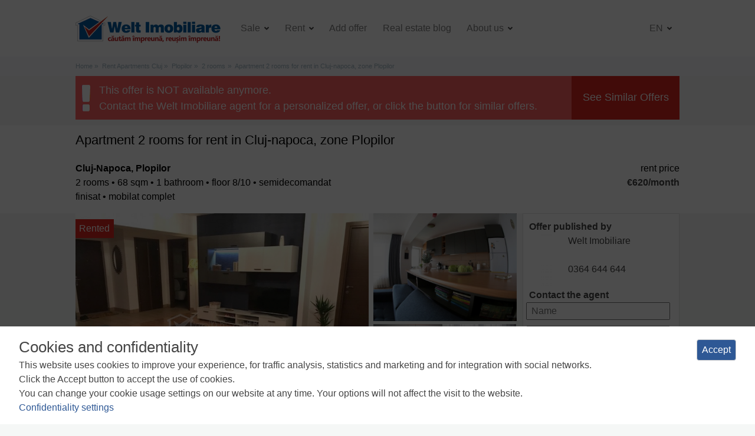

--- FILE ---
content_type: text/html; charset=UTF-8
request_url: https://www.weltimobiliare.ro/rent-apartment-2-rooms-cluj-napoca-plopilor-id-69086.html
body_size: 6551
content:

<!DOCTYPE html>
<html lang="en">
    <head>
        <meta http-equiv="Content-Type" content="text/html; charset=utf-8"/>
        <meta charset="utf-8" />
        <meta name="viewport" content="width=device-width, initial-scale=1, shrink-to-fit=no">
        <meta name="theme-color" content="#2057a7"/>
        <link rel="stylesheet" type="text/css" href="/js/photoswipe/photoswipe.css" />
<link rel="stylesheet" type="text/css" href="/js/photoswipe/default-skin/default-skin.css" />
<link rel="stylesheet" type="text/css" href="/css/font-awesome.css" />
<link rel="stylesheet" type="text/css" href="/css/css.css?v=2" />
<link rel="stylesheet" type="text/css" href="/css/print.css" media="print" />
<script type="text/javascript" src="/js/jquery-3.4.1.js"></script>
<script type="text/javascript" src="/js/photoswipe/photoswipe.min.js"></script>
<script type="text/javascript" src="/js/photoswipe/photoswipe-ui-default.min.js"></script>
<script type="text/javascript" src="/js/js2.js"></script>
<title>ID:P9600 Apartment 2 rooms for rent Plopilor, Cluj-Napoca | Welt Imobiliare</title>
        <meta name="description" content="ID:P9600 Apartment 2 rooms for rent Plopilor, Cluj-Napoca"/>
        <meta name="keywords" content="sale,rental,apartments,new build apartments,houses,commercial spaces,offices,industrial spaces,halls,lands,real estates,real estate agencies,rentals,Cluj"/>
        <meta property="og:title" content="ID:P9600 Apartment 2 rooms for rent Plopilor, Cluj-Napoca - Welt Imobiliare Cluj-Napoca" />
        <meta property="og:type" content="website" />
        <meta property="og:site_name" content="Welt Imobiliare" />

                                <meta property="og:image" content="https://img.weltimobiliare.ro/P9600/rent-apartment-2-rooms-cluj-napoca-plopilor-1.jpg" />
            <meta property="og:url" content="https://www.weltimobiliare.ro/rent-apartment-2-rooms-cluj-napoca-plopilor-id-69086.html"/>
            <meta property="og:description" content="Welt Imobiliare ofera spre inchiriere apartament cu 2 camere, la cheie, recent renovat, desfasurat pe o suprafata foarte generoasa. Beneficiaza si de o terasa cu priveliste panoramica superba. Bucataria este complet doatata cu ustenile de gatit si vesela noua, expresor si frigider etc. Livingul prezinta printre altele canapea extensibila si Smart TV full HD.
In pretul chiriei se ofera si un loc de parcare subteran."/>
                
        <meta name="revisit-after" content="1 days"/>
        <meta name="y_key" content="0134fb7ec6814954"/>
        <meta name="facebook-domain-verification" content="icjop4s9uzjrm2sd1xgyir8nd0dp76" />
                                <link rel="alternate" hreflang="ro" href="https://www.weltimobiliare.ro/inchiriere-apartament-2-camere-cluj-napoca-plopilor-id-69086.html" />
                    <link rel="alternate" hreflang="x-default" href="https://www.weltimobiliare.ro/rent-apartment-2-rooms-cluj-napoca-plopilor-id-69086.html"/>            <link rel="alternate" hreflang="en" href="https://www.weltimobiliare.ro/rent-apartment-2-rooms-cluj-napoca-plopilor-id-69086.html" />
                                <link rel="alternate" hreflang="fr" href="https://www.weltimobiliare.ro/louer-appartement-2-chambres-cluj-napoca-plopilor-id-69086.html" />
                                <link rel="alternate" hreflang="hu" href="https://www.weltimobiliare.ro/berles-apartmanok-kolozsvaron-2-szobak-cluj-napoca-plopilor-id-69086.html" />
                
        <link rel="alternate" type="application/rss+xml" title="ID:P9600 Apartment 2 rooms for rent Plopilor, Cluj-Napoca" href="https://www.weltimobiliare.ro/site/rss?language=en"/>
        <link rel="shortcut icon" type="image/x-icon" href="/favicon.ico" />
                                                                <!--[if lte IE 7]>
        <link rel="stylesheet" type="text/css" href="/css/ie.css" />
        <![endif]-->
        <script>
        // Define dataLayer and the gtag function.
        window.dataLayer = window.dataLayer || [];
        function gtag(){dataLayer.push(arguments);}

        // Set default consent to 'denied' as a placeholder
        // Determine actual values based on your own requirements
        gtag('consent', 'default', {
            'ad_storage': 'denied',
            'ad_user_data': 'denied',
            'ad_personalization': 'denied',
            'analytics_storage': 'denied'
        });
        </script>

        <!-- Google Tag Manager -->
        <script>(function(w,d,s,l,i){w[l]=w[l]||[];w[l].push({'gtm.start':
        new Date().getTime(),event:'gtm.js'});var f=d.getElementsByTagName(s)[0],
        j=d.createElement(s),dl=l!='dataLayer'?'&l='+l:'';j.async=true;j.src=
        'https://www.googletagmanager.com/gtm.js?id='+i+dl;f.parentNode.insertBefore(j,f);
        })(window,document,'script','dataLayer','GTM-P4TLTD');</script>
        <!-- End Google Tag Manager -->
</head>
<body>
    <!-- Google Tag Manager (noscript) -->
<noscript><iframe src="https://www.googletagmanager.com/ns.html?id=GTM-P4TLTD"
height="0" width="0" style="display:none;visibility:hidden"></iframe></noscript>
<!-- End Google Tag Manager (noscript) -->
    <header>
        <nav class="navbar navbar-expand-lg bg-light navbar-light" itemscope itemtype="http://schema.org/Organization">
	<a class="navbar-brand" href="https://www.weltimobiliare.ro/?language=en" title="Welt Imobiliare Cluj" itemprop="url">
		<img src="/images/logo.png" alt="Welt Imobiliare Cluj-Napoca" title="Real estate agency | Real estate transactions Cluj" itemprop="logo"/>
	</a>
	<button class="navbar-toggler" type="button" data-toggle="collapse" data-target="#menu" aria-controls="menu" aria-expanded="false" aria-label="Toggle navigation">
		<span class="navbar-toggler-icon"></span>
	</button>
	<div class="collapse navbar-collapse" id="menu">
		<ul class="navbar-nav mr-auto">
			<li class="nav-item dropdown">
				<a class="nav-link dropdown-toggle" href="#" id="vanzare" role="button" data-toggle="dropdown" aria-haspopup="true" aria-expanded="false" title="Sale">
					Sale 
				</a>
				<div class="dropdown-menu cm" aria-labelledby="vanzare">
					<div class="container">
					  <div class="row">
						<div class="col-md-3">
							<ul class="nav flex-column">
								<li class="nav-item">
									<a class="nav-link" href="https://www.weltimobiliare.ro/sell-apartments-cluj.html" 
											title="Apartments"><b>Apartments</b>
									</a>
								</li>
								<li class="nav-item">
									<a class="nav-link" href="https://www.weltimobiliare.ro/sell-apartments-cluj-1-room.html"
											title="1 room apartments">1-room apartments									</a>
								</li>
								<li class="nav-item">
									<a class="nav-link" href="https://www.weltimobiliare.ro/sell-apartments-cluj-2-rooms.html"
										title="2 rooms apartments">2-room apartments									</a>
								</li>
								<li class="nav-item">
									<a class="nav-link" href="https://www.weltimobiliare.ro/sell-apartments-cluj-3-rooms.html"
										title="3 rooms apartments">3-room apartments									</a>
								</li>
								<li class="nav-item">
									<a class="nav-link" href="https://www.weltimobiliare.ro/sell-apartments-cluj-4-rooms.html"
										title="4 rooms apartments">4-room apartments									</a>
								</li>
								<li class="nav-item">
									<a class="nav-link" href="https://www.weltimobiliare.ro/sell-new-apartments-cluj.html"
										title="New apartments">New apartments									</a>
								</li>
								</ul>
						</div>
						<div class="col-md-3">
							<ul class="nav flex-column">
								<li class="nav-item">
									<a class="nav-link" href="https://www.weltimobiliare.ro/sell-houses-cluj.html"
											title="Houses and Villas"><b>Houses and Villas</b>
									</a>
								</li>
																<li class="nav-item">
									<a class="nav-link" href="https://www.weltimobiliare.ro/sell-lands-cluj.html"
											title="Lands"><b>Lands</b>
									</a>
								</li>
							</ul>
						</div>
						<div class="col-md-3">
							<ul class="nav flex-column">
								<li class="nav-item">
									<a class="nav-link" href="https://www.weltimobiliare.ro/sell-offices-cluj.html"
											title="Offices"><b>Offices</b>
									</a>
								</li>
								<li class="nav-item">
									<a class="nav-link" href="https://www.weltimobiliare.ro/sell-commercial-spaces-cluj.html"
											title="Commercial spaces"><b>Commercial spaces</b>
									</a>
								</li>
								<li class="nav-item">
									<a class="nav-link" href="https://www.weltimobiliare.ro/sell-industrial-spaces-cluj.html"
											title="Industrial spaces"><b>Industrial spaces</b>
									</a>
								</li>
							</ul>
						</div>
						<div class="col-md-3 tools">
							<ul class="nav flex-column">
								<li class="nav-item">
									<a class="nav-link" href="https://www.weltimobiliare.ro/notarial-tax-calculator-cluj.html"
											title="Notarial taxes calculator">
											<b>Notarial taxes calculator</b>
									</a>
								</li>
								<li class="nav-item">
									<a class="nav-link" href="https://www.weltimobiliare.ro/calculator-for-mortage-taxes-cluj.html"
											title="Calculator for mortgage taxes">
											<b>Calculator for mortgage taxes</b>
									</a>
								</li>
							</ul>
						</div>
					</div>
			</li>
			<li class="nav-item dropdown">
				<a class="nav-link dropdown-toggle" href="#" id="inchiriere" role="button" data-toggle="dropdown" aria-haspopup="true" aria-expanded="false" title="Rent">
					Rent				</a>
				<div class="dropdown-menu cm" aria-labelledby="inchiriere">
					<div class="container">
						<div class="row">
							<div class="col-md-3">
								<ul class="nav flex-column">
									<li class="nav-item">
										<a class="nav-link" href="https://www.weltimobiliare.ro/rent-apartments-cluj.html" 
												title="Apartments"><b>Apartments</b>
										</a>
									</li>
									<li class="nav-item">
										<a class="nav-link" href="https://www.weltimobiliare.ro/rent-apartments-cluj-1-room.html"
												title="1 room apartments">1-room apartments										</a>
									</li>
									<li class="nav-item">
										<a class="nav-link" href="https://www.weltimobiliare.ro/rent-apartments-cluj-2-rooms.html"
											title="2 rooms apartments">2-room apartments										</a>
									</li>
									<li class="nav-item">
										<a class="nav-link" href="https://www.weltimobiliare.ro/rent-apartments-cluj-3-rooms.html"
											title="3 rooms apartments">3-room apartments										</a>
									</li>
									<li class="nav-item">
										<a class="nav-link" href="https://www.weltimobiliare.ro/rent-apartments-cluj-4-rooms.html"
											title="4 rooms apartments">4-room apartments										</a>
									</li>
									<li class="nav-item">
										<a class="nav-link" href="https://www.weltimobiliare.ro/rent-new-apartments-cluj.html"
											title="New apartments">New apartments										</a>
									</li>
								</ul>
							</div>
							<div class="col-md-3">
								<ul class="nav flex-column">
									<li class="nav-item">
										<a class="nav-link" href="https://www.weltimobiliare.ro/rent-houses-cluj.html"
												title="Houses and Villas"><b>Houses and Villas</b>
										</a>
									</li>
																		<li class="nav-item">
									<a class="nav-link" href="https://www.weltimobiliare.ro/rent-lands-cluj.html"
											title="Lands"><b>Lands</b>
									</a>
								</li>
								</ul>
							</div>
							<div class="col-md-3">
								<ul class="nav flex-column">
									<li class="nav-item">
										<a class="nav-link" href="https://www.weltimobiliare.ro/rent-offices-cluj.html"
												title="Offices"><b>Offices</b>
										</a>
									</li>
									<li class="nav-item">
										<a class="nav-link" href="https://www.weltimobiliare.ro/rent-commercial-spaces-cluj.html"
												title="Commercial spaces"><b>Commercial spaces</b>
										</a>
									</li>
									<li class="nav-item">
										<a class="nav-link" href="https://www.weltimobiliare.ro/rent-industrial-spaces-cluj.html"
												title="Industrial spaces"><b>Industrial spaces</b>
										</a>
									</li>
								</ul>
							</div>
						</div>
					</div>
				</div>
			</li>
			<li class="nav-item">
				<a class="nav-link" href="https://www.weltimobiliare.ro/add-your-real-estate-offer.html"
					title="Add offer">Add offer</a>
			</li>
			<li class="nav-item">
				<a class="nav-link" href="/blog/" title="Real Estate Blog">
					Real estate blog</a>
			</li>
			<li class="nav-item dropdown">
				<a class="nav-link dropdown-toggle" href="#" id="despre" role="button" data-toggle="dropdown" aria-haspopup="true" aria-expanded="false" title="About us">
					About us				</a>
				<div class="dropdown-menu" aria-labelledby="despre">
					<div class="container">
						<div class="row">
							<div class="col-md-3">
								<ul class="nav flex-column">
																											<li class="nav-item">
										<a class="nav-link" href="https://www.weltimobiliare.ro/team.html" 
											title="Team">
											Team										</a>
									</li>
																											<li class="nav-item">
										<a class="nav-link" href="https://www.weltimobiliare.ro/career.html" 
											title="Career">
											Career										</a>
									</li>
																	</ul>
							</div>
							<div class="col-md-3">
								<ul class="nav flex-column">
																											<li class="nav-item">
										<a class="nav-link" href="https://www.weltimobiliare.ro/services.html" 
											title="Services">
											Services										</a>
									</li>
																											<li class="nav-item">
										<a class="nav-link" href="https://www.weltimobiliare.ro/partners.html" 
											title="Partners">
											Partners										</a>
									</li>
																	</ul>
							</div>
							<div class="col-md-3">
								<ul class="nav flex-column">
																											<li class="nav-item">
										<a class="nav-link" href="https://www.weltimobiliare.ro/about-us.html"
											title="About Us">
											About Us										</a>
									</li>
																											<li class="nav-item">
										<a class="nav-link" href="https://www.weltimobiliare.ro/contact-us.html"
											title="Contact Us">
											Contact Us										</a>
									</li>
																	</ul>
							</div>
					</div>
				</div>
			</li>
		</ul>
		<ul class="nav navbar-nav navbar-right">
			<li class="nav-item dropdown">
				<a class="nav-link dropdown-toggle lang-selector" href="#" id="lang" role="button" data-toggle="dropdown" aria-haspopup="true" aria-expanded="false" title="en">
					en				</a>
				<ul class="dropdown-menu language" aria-labelledby="lang">
					<li >
						<a href="https://www.weltimobiliare.ro/inchiriere-apartament-2-camere-cluj-napoca-plopilor-id-69086.html"
							title="romana">RO</a>
					</li>
					<li class="hidden">
						<a href="https://www.weltimobiliare.ro/rent-apartment-2-rooms-cluj-napoca-plopilor-id-69086.html"
							title="english">EN</a>
					</li>
					<li>
					<a href="https://www.weltimobiliare.ro/louer-appartement-2-chambres-cluj-napoca-plopilor-id-69086.html"
							title="francaise">FR</a>
					</li>
					<li>
						<a href="https://www.weltimobiliare.ro/berles-apartmanok-kolozsvaron-2-szobak-cluj-napoca-plopilor-id-69086.html"
							title="magyar">HU</a>
					</li>
				</ul>
			</li>
		</ul>
	</div>
</nav>    </header>
    <main>
                                    <section id="breadcrumbs">
                    <ul itemscope="" itemtype="https://schema.org/BreadcrumbList">
<li itemprop="itemListElement" itemscope itemtype="https://schema.org/ListItem">
                                            <a href="https://www.weltimobiliare.ro" title="Welt Imobiliare" itemscope itemtype="https://schema.org/Thing" itemprop="item" id="https://www.weltimobiliare.ro">
                                                <span itemprop="name">Home</span>
                                            </a>
                                            <meta itemprop="position" content="1" />
                                      </li><li itemprop="itemListElement" itemscope itemtype="https://schema.org/ListItem">
                                                    <a href="https://www.weltimobiliare.ro/rent-apartments-cluj.html" title="Rent Apartments Cluj" itemscope itemtype="https://schema.org/Thing" itemprop="item" id="https://www.weltimobiliare.ro/rent-apartments-cluj.html">
                                                        <span itemprop="name">Rent Apartments Cluj</span>
                                                    </a>
                                                    <meta itemprop="position" content="2" />
                                                </li><li itemprop="itemListElement" itemscope itemtype="https://schema.org/ListItem">
                                                    <a href="https://www.weltimobiliare.ro/rent-apartments-plopilor-cluj-napoca.html" title="Plopilor" itemscope itemtype="https://schema.org/Thing" itemprop="item" id="https://www.weltimobiliare.ro/rent-apartments-plopilor-cluj-napoca.html">
                                                        <span itemprop="name">Plopilor</span>
                                                    </a>
                                                    <meta itemprop="position" content="2" />
                                                </li><li itemprop="itemListElement" itemscope itemtype="https://schema.org/ListItem">
                                                    <a href="https://www.weltimobiliare.ro/rent-apartments-plopilor-cluj-napoca-2-rooms.html" title="2 rooms" itemscope itemtype="https://schema.org/Thing" itemprop="item" id="https://www.weltimobiliare.ro/rent-apartments-plopilor-cluj-napoca-2-rooms.html">
                                                        <span itemprop="name">2 rooms</span>
                                                    </a>
                                                    <meta itemprop="position" content="2" />
                                                </li><li itemprop="itemListElement" itemscope itemtype="https://schema.org/ListItem">
                                                    <span itemscope itemtype="https://schema.org/Thing" itemprop="item" id="/rent-apartment-2-rooms-cluj-napoca-plopilor-id-69086.html">
                                                        <span itemprop="name">Apartment 2 rooms for rent in Cluj-napoca, zone Plopilor</span>
                                                    </span>
                                                    <meta itemprop="position" content="3" />
                                                    </li></ul>                </section>
                                                    <section id="not-available">
    This offer is NOT available anymore.<br/>Contact the Welt Imobiliare agent for a personalized offer, or click the button for similar offers.   <span><a href="https://www.weltimobiliare.ro/rent-apartments-plopilor-cluj-napoca-2-rooms.html">See Similar Offers</a></span>
</section>
<article itemtype="http://schema.org/Offer" itemscope="" class="property">
	<section id="top">
    <h1>Apartment 2 rooms for rent in Cluj-napoca, zone Plopilor</h1>
    <section id="shortdescription">
        <article>
            <h2>Cluj-Napoca, Plopilor            </h2>
                <h1>2 rooms &bull; 68 sqm &bull; 1 bathroom &bull; floor 8/10 &bull; semidecomandat<br/>finisat &bull; mobilat complet</h1>
        </article>
    </section>
    <section id="pricedescription">
        <article>
        
                    <h1>rent price</h1>
            <h2 class="price" itemprop="price">
                                &euro;620/month            </h2>
        
                    </article>
    </section>
</section>	<section id="main">
	<article id="estate-details">
		<article class="gallery_container">
			<div id="gallery" class="gallery" itemscope itemtype="http://schema.org/ImageGallery">
	<figure itemprop="associatedMedia" itemscope itemtype="http://schema.org/ImageObject">
		<a class="img-bg" href="https://img.weltimobiliare.ro/P9600/rent-apartment-2-rooms-cluj-napoca-plopilor-1.jpg" itemprop="contentUrl" data-pid="1" data-caption="Apartment 2 rooms for rent in Cluj-napoca, zone Plopilor" data-width="800" data-height="600">
			<img src="https://img.weltimobiliare.ro/P9600/rent-apartment-2-rooms-cluj-napoca-plopilor-1.jpg" itemprop="thumbnail" alt="Apartment 2 rooms for rent in Cluj-napoca, zone Plopilor">
		</a>
    </figure>
	<figure itemprop="associatedMedia" itemscope itemtype="http://schema.org/ImageObject">
		<a class="img-bg" href="https://img.weltimobiliare.ro/P9600/rent-apartment-2-rooms-cluj-napoca-plopilor-2.jpg" itemprop="contentUrl" data-pid="2" data-caption="Apartment 2 rooms for rent in Cluj-napoca, zone Plopilor" data-width="800" data-height="534">
			<img src="https://img.weltimobiliare.ro/P9600/rent-apartment-2-rooms-cluj-napoca-plopilor-2.jpg" itemprop="thumbnail" alt="Apartment 2 rooms for rent in Cluj-napoca, zone Plopilor">
		</a>
    </figure>
	<figure itemprop="associatedMedia" itemscope itemtype="http://schema.org/ImageObject">
		<a class="img-bg" href="https://img.weltimobiliare.ro/P9600/rent-apartment-2-rooms-cluj-napoca-plopilor-3.jpg" itemprop="contentUrl" data-pid="3" data-caption="Apartment 2 rooms for rent in Cluj-napoca, zone Plopilor" data-width="800" data-height="500">
			<img src="https://img.weltimobiliare.ro/P9600/rent-apartment-2-rooms-cluj-napoca-plopilor-3.jpg" itemprop="thumbnail" alt="Apartment 2 rooms for rent in Cluj-napoca, zone Plopilor">
		</a>
    </figure>
	<figure itemprop="associatedMedia" itemscope itemtype="http://schema.org/ImageObject">
		<a class="img-bg" href="https://img.weltimobiliare.ro/P9600/rent-apartment-2-rooms-cluj-napoca-plopilor-4.jpg" itemprop="contentUrl" data-pid="4" data-caption="Apartment 2 rooms for rent in Cluj-napoca, zone Plopilor" data-width="800" data-height="534">
			<img src="https://img.weltimobiliare.ro/P9600/rent-apartment-2-rooms-cluj-napoca-plopilor-4.jpg" itemprop="thumbnail" alt="Apartment 2 rooms for rent in Cluj-napoca, zone Plopilor">
		</a>
    </figure>
	<figure itemprop="associatedMedia" itemscope itemtype="http://schema.org/ImageObject">
		<a class="img-bg" href="https://img.weltimobiliare.ro/P9600/rent-apartment-2-rooms-cluj-napoca-plopilor-5.jpg" itemprop="contentUrl" data-pid="5" data-caption="Apartment 2 rooms for rent in Cluj-napoca, zone Plopilor" data-width="800" data-height="534">
			<img src="https://img.weltimobiliare.ro/P9600/rent-apartment-2-rooms-cluj-napoca-plopilor-5.jpg" itemprop="thumbnail" alt="Apartment 2 rooms for rent in Cluj-napoca, zone Plopilor">
		</a>
    </figure>
	<figure itemprop="associatedMedia" itemscope itemtype="http://schema.org/ImageObject">
		<a class="img-bg" href="https://img.weltimobiliare.ro/P9600/rent-apartment-2-rooms-cluj-napoca-plopilor-6.jpg" itemprop="contentUrl" data-pid="6" data-caption="Apartment 2 rooms for rent in Cluj-napoca, zone Plopilor" data-width="800" data-height="600">
			<img src="https://img.weltimobiliare.ro/P9600/rent-apartment-2-rooms-cluj-napoca-plopilor-6.jpg" itemprop="thumbnail" alt="Apartment 2 rooms for rent in Cluj-napoca, zone Plopilor">
		</a>
    </figure>

    <span class="info">+ 5 <i class="far fa-image"></i> </span>

	<div class="badge">Rented</div>
</div>
<div class="pswp" tabindex="-1" role="dialog" aria-hidden="true">
    <div class="pswp__bg"></div>
    <div class="pswp__scroll-wrap">
        <div class="pswp__container">
            <div class="pswp__item"></div>
            <div class="pswp__item"></div>
            <div class="pswp__item"></div>
        </div>
        <div class="pswp__ui pswp__ui--hidden">
            <div class="pswp__top-bar">
                <div class="pswp__counter"></div>
                <button class="pswp__button pswp__button--close" title="Close (Esc)"></button>
                <button class="pswp__button pswp__button--share" title="Share"></button>
                <button class="pswp__button pswp__button--fs" title="Toggle fullscreen"></button>
                <button class="pswp__button pswp__button--zoom" title="Zoom in/out"></button>
                <div class="pswp__preloader">
                    <div class="pswp__preloader__icn">
                      <div class="pswp__preloader__cut">
                        <div class="pswp__preloader__donut"></div>
                      </div>
                    </div>
                </div>
            </div>
            <div class="pswp__share-modal pswp__share-modal--hidden pswp__single-tap">
                <div class="pswp__share-tooltip"></div>
            </div>
            <button class="pswp__button pswp__button--arrow--left" title="Previous (arrow left)">
            </button>
            <button class="pswp__button pswp__button--arrow--right" title="Next (arrow right)">
            </button>
            <div class="pswp__caption">
                <div class="pswp__caption__center"></div>
            </div>
        </div>
    </div>
</div>
	
		</article>
		<article class="prop_details">
			<div class="details_title">Characteristics	</div>
	<div class="characteristics_container">	
		<div class="characteristics">
			<div>Property type</div>
			<div><b>Apartment</b>
			</div>
		</div>
								<div class="characteristics">
					<div>Rooms number</div>
					<div><b>2</b></div>
				</div>
							<div class="characteristics">
					<div>Kitchens number</div>
					<div><b>1</b></div>
				</div>
							<div class="characteristics">
					<div>Bathrooms number</div>
					<div><b>1</b></div>
				</div>
							<div class="characteristics">
					<div>Balconier number</div>
					<div><b>1</b></div>
				</div>
							<div class="characteristics">
					<div>Garrages number</div>
					<div><b>1 </b></div>
				</div>
							<div class="characteristics">
					<div>Parking</div>
					<div><b>no </b></div>
				</div>
						<div class="characteristics">
					<div>Build area</div>
					<div><b>84 m<sup>2</sup></b></div>
				</div>
							<div class="characteristics">
					<div>Ussefull area</div>
					<div><b>68 sqm</b></div>
				</div>
							<div class="characteristics">
					<div>Divided</div>
					<div><b>Semidecomandat</b></div>
				</div>
							<div class="characteristics">
					<div>Comfort</div>
					<div><b>1</b></div>
				</div>
							<div class="characteristics">
					<div>Floor</div>
					<div><b>8/10</b></div>
				</div>
							<div class="characteristics">
					<div>Build with</div>
					<div><b>Brick</b></div>
				</div>
				 
					<div class="characteristics">
						<div>Build year</div>
						<div><b>2008</b></div>
					</div>
														</div>
<div>
				        <div>
            <div class="details_title">Apartment Description</div>
    			<div class="characteristics_container">
				<p>Real estate Agency Welt Imobiliare is offering for rent apartment with 2 rooms, located in Cluj-napoca, zone Plopilor. The apartment  comfort 1 semidecomandat situated in  floor 8 in a bloc with 10 floors, has  1 kitchen, 1 bathroom , 1 balcony .The apartment is finisat has  parquet, sand stone, faience, washable walls, TV cable, gas counters. Among finishing there are: izolatii termice (bloc izolat termic), pereti (vopsea lavabila, faianta), podele (parchet, gresie), ferestre cu geam termopan (pvc), usa intrare (metal) Among equipment we are mentioning: bucatarie (mobilata, utilata), contorizare (apometre, contor caldura, contor gaz), mobilat (complet), dotari imobil (interfon, lift, curte comuna)</p>
				<div id="imobil_id">Property ID - P9600</div>
			</div>
        </div>
         	 	<div class="details_title">Utilities, Finishings </div>
	<div class="characteristics_container">	
		<p>General utilities: <i class="fas fa-check"></i> Electricity, <i class="fas fa-check"></i> Water, <i class="fas fa-check"></i> Gaz, <i class="fas fa-check"></i> Drain, <i class="fas fa-check"></i> TV Cable</p><p>Heating system <i class="fas fa-check"></i> Imobil heating, <i class="fas fa-check"></i> Heaters</p><p>Finishings <i class="fas fa-check"></i> Parquet, <i class="fas fa-check"></i> Sandstone, <i class="fas fa-check"></i> Faience, <i class="fas fa-check"></i> Washable</p><p>Equipment <i class="fas fa-check"></i> Gas meters</p>	</div>
	</div>
			<div class="characteristics_container">
				<p>Views number:
				503								</p>
			</div>
		</article>
	</article>
<aside id="contact-agent-form" class="sticky-top">
	<h6>Offer published by</h6>
	<div id="photo-agent">
		<a title="See offers managed by Welt Imobiliare" href="https://www.weltimobiliare.ro/real-estate-offers-cluj-agent-211.html">
			<img src="/estate/agentimage/211" alt="Welt Imobiliare"/>
					</a>
	</div>
	<div id="agent-info">
		<a title="See offers managed by Welt Imobiliare" href="https://www.weltimobiliare.ro/real-estate-offers-cluj-agent-211.html">
			Welt Imobiliare		</a>
	<br/>	<br/><a href="tel:0364644644" class="agent-phone">0364 644 644</a>
		</div>
	<h3>Contact the agent</h3>
	<div id="ask-details">
					<form class="form" id="ask-details-form" action="https://www.weltimobiliare.ro/estate/askdetails?language=en" method="post">				<input name="AskDetails[id]" id="AskDetails_id" type="hidden" value="P9600" />				<input name="AskDetails[agent]" id="AskDetails_agent" type="hidden" />				<div>
										<input placeholder="Name" name="AskDetails[name]" id="AskDetails_name" type="text" />				</div>
				<div>
										<input placeholder="Phone" name="AskDetails[phone]" id="AskDetails_phone" type="text" />				</div>
				<div>
										<input placeholder="Email" name="AskDetails[email]" id="AskDetails_email" type="text" />				</div>
				<div>
										<textarea placeholder="Message" name="AskDetails[message]" id="AskDetails_message">I would like to receive more information about this property.</textarea>				</div>
				<div>
					<input id="ytAskDetails_accord" type="hidden" value="0" name="AskDetails[accord]" /><input name="AskDetails[accord]" id="AskDetails_accord" value="1" type="checkbox" />					<label for="AskDetails_accord">Sunt de acord cu prelucrarea datelor mele personale conform <a href="https://www.weltimobiliare.ro/privacy-policy.html" title="Privacy Policy">Politicii de Confidentialitate</a></label>
									</div>
				<div class="a"><input name="url" tabindex="-1" autocomplete="off"/></div>
				<div>
					<input id="AskOfferSubmit" type="submit" value="Send" />				</div>
			</form>	</div>
	</aside>
	</section>
</article>    </main>
        <footer>
            <section>
                <article>
                    <address>
                        <div>
                        <h1>
                            <a href="https://www.weltimobiliare.ro/welt-imobiliare-central-headquarters.html"
                                title="Office Downtown, Cluj-Napoca">
                                Contact us                            </a>
                        </h1>
                        <a href="https://goo.gl/maps/BfTxwVqH5L72" target="_blank" rel="nofollow" title="Office Downtown, Cluj-Napoca Welt Imobiliare">
                            <i class="fas fa-map-marker-alt"></i> Bd. December 21, 1989, no. 24, Cluj-Napoca                        </a><br/>
                        <i class="far fa-calendar"></i> Hours: M-F: 9-19, S: 9-13                            <br/>
                        <i class="fas fa-phone"></i> <a href="tel:+40364 644 644" title="Call Welt Imobiliare at Downtown Office" class="phone">0364 644 644</a><br/>
                        <section id="social">
                            
<a href="https://www.facebook.com/weltimobiliare.ro" target="_blank" title="Welt Imobiliare Facebook"><i class="fab fa-facebook-f"></i></a>
<a href="https://twitter.com/weltimobiliare" target="_blank" title="Welt Imobiliare Twitter"><i class="fab fa-twitter"></i></a>
<a href="https://www.youtube.com/user/WeltImobiliareCluj" target="_blank" title="Welt Imobiliare Youtube"><i class="fab fa-youtube"></i></a>
<a href="https://www.linkedin.com/company/welt-imobiliare" target="_blank" title="Welt Imobiliare Linkedin"><i class="fab fa-linkedin-in"></i></a>
<a href="https://pinterest.com/weltimobiliare/" target="_blank" title="Welt Imobiliare Pinterest"><i class="fab fa-pinterest-p"></i></a>
<a href="https://www.weltimobiliare.ro/rss" target="_blank" title="RSS Feed"><i class="fas fa-rss"></i></a>                        </section>
                        </div>
                        <div>
                            <a href="https://goo.gl/maps/BfTxwVqH5L72" target="_blank" rel="nofollow" title="Office Downtown, Cluj-Napoca Welt Imobiliare">
                                <img src="/images/weltimobiliare-centru-map.jpg" title="Office Downtown, Cluj-Napoca Welt Imobiliare" alt="Office Downtown, Cluj-Napoca"/>
                            </a>
                        </div>
                    </address>
                </article>
            </section>

            <section id="thanks">
                <a href="https://www.weltimobiliare.ro/terms-and-conditions.html" title="Terms and Conditions">Terms and Conditions</a>
                <a href="https://www.weltimobiliare.ro/privacy-policy.html" title="Privacy Policy">Privacy Policy</a>
                <a href="https://www.weltimobiliare.ro/cookies-policy.html" title="Cookies Policy">Cookies Policy</a>
                <a href="#" title="Cookie Manager" id="show-gdpr-cm">Cookie Manager</a>
                <a target="_blank" href="https://www.anpc.gov.ro/" title="ANPC" rel="nofollow">ANPC</a><br/><br/>
                <a href="https://www.touchtech.ro" title="Developed and hosted at touchtech.ro"><img src="/images/touchtech.png" alt="Developed &amp; hosted at touchtech.ro" title="Developed and hosted at touchtech.ro"/></a>
            </section>
        </footer>
<script type="text/javascript" src="/js/photoswipe/js.js"></script>
<script type="text/javascript" src="/js/popper.min.js"></script>
<script type="text/javascript" src="/js/bootstrap.min.js"></script>
<script type="text/javascript">
/*<![CDATA[*/
jQuery(function($) {
$('body').on('click','#AskOfferSubmit',function(){jQuery.ajax({'type':'POST','url':'https://www.weltimobiliare.ro/estate/askdetails?language=en','cache':false,'data':jQuery(this).parents("form").serialize(),'success':function(html){jQuery("#ask-details").replaceWith(html)}});return false;});
});
/*]]>*/
</script>
</body>
</html>
